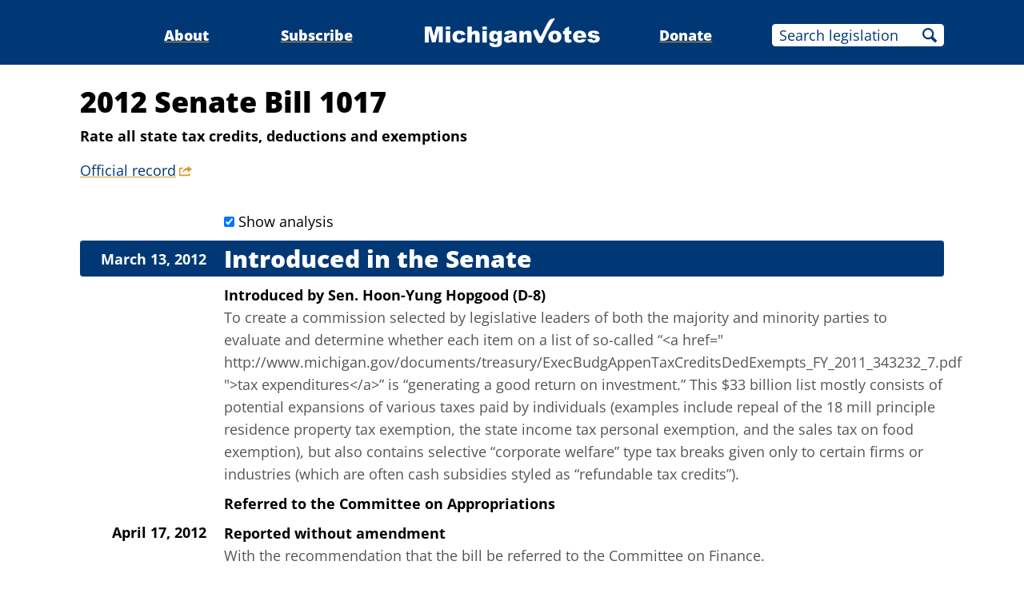

--- FILE ---
content_type: text/html;charset=utf-8
request_url: https://www.michiganvotes.org/legislation/2012/senate/bill-1017
body_size: 4772
content:
<!DOCTYPE html>
<html lang="en">
<head>

	<meta charset="utf-8" />
	<meta name="viewport" content="width=device-width, initial-scale=1.0" />

	<title>2012 Senate Bill 1017 &#x2013; MichiganVotes</title>

	<!-- Generated on 1/22/2026 12:01:35 PM -->


	<meta property="og:title" content="2012 Senate Bill 1017" />
	<meta property="og:site_name" content="MichiganVotes" />
	<meta property="og:locale" content="en_US" />




	<meta property="og:type" content="website" />
	<meta property="twitter:card" content="summary" />

		<meta property="og:image" content="https://www.michiganvotes.org/_images/share.png" />







		<script async src="https://www.googletagmanager.com/gtag/js?id=G-35GQ0Q09PH"></script>


		<script>
			window.dataLayer = window.dataLayer || [];
			function gtag() { dataLayer.push(arguments); }
			gtag('js', new Date());

			gtag('config', 'G-35GQ0Q09PH', {
				'canonical_host': 'www.michiganvotes.org'
			});
		</script>

	<script>
		var mcpp = { editUrl: 'https://edit.mackinac.org' };
	</script>

	
	<link rel="icon" href="/favicon.ico" sizes="any" />
	<link rel="icon" href="/favicon.svg" type="image/svg+xml" />

	<link rel="stylesheet" href="/_style/page.css?v=2023-11-28T17:05:44" />
	



</head>
<body>
	

<div class="site-header">
	<div class="site-section">
		<h2><a href="/"><img src="/_images/logo.svg" height="45" alt="MichiganVotes" /></a></h2>

		<input hidden id="menu-visible" type="checkbox" />

		<div class="nav">
			<span class="nav-about"><a href="/about">About</a></span>
			<span class="vr">|</span>
			<span class="nav-subscribe"><a href="/subscribe">Subscribe</a></span>
			<span class="vr">|</span>
			<span class="nav-donate"><a href="https://www.mackinac.org/donate?source=MichiganVotes">Donate</a></span>
			<span class="vr">|</span>
			<form class="nav-search" action="/legislation/search" method="get">
				<input name="q" placeholder="Search legislation" />
				<input type="hidden" name="session" value="2025-2026" />
				<button>Search</button>
			</form>
			<label hidden for="menu-visible"></label>
		</div>

		<label hidden for="menu-visible"></label>
	</div>
</div>


<div class="site-content">
	<div class="site-section">
		<div class="resolution-title">
			<h1>
				2012 Senate Bill 1017
			</h1>

				<h2>Rate all state tax credits, deductions and exemptions</h2>

				<p class="nav colored-links">
					<a class="external" title="legislature.mi.gov" href="https://legislature.mi.gov/Bills/Bill?ObjectName=2012-SB-1017">Official record</a>
				</p>
		</div>


		<div class="resolution-history">
				<input class="show-analysis" id="show_analysis" type="checkbox" checked />
				<label for="show_analysis">Show analysis</label>
				<h2>Introduced in the Senate</h2>
		<h3>March 13, 2012</h3>
			<p class="action">
				Introduced
			<span>
				by
				<nobr>
					<a href="/legislators/2015/senate/district-6">Sen. Hoon-Yung Hopgood (D-8)</a>
				</nobr>
			</span>
			</p>
			<blockquote class="analysis">To create a commission selected by legislative leaders of both the majority and minority parties to evaluate and determine whether each item on a list of so-called &#x201C;&lt;a href=&quot; http://www.michigan.gov/documents/treasury/ExecBudgAppenTaxCreditsDedExempts_FY_2011_343232_7.pdf &quot;&gt;tax expenditures&lt;/a&gt;&#x201D; is &#x201C;generating a good return on investment.&#x201D; This $33 billion list mostly consists of potential expansions of various taxes paid by individuals (examples include repeal of the 18 mill principle residence property tax exemption, the state income tax personal exemption, and the sales tax on food exemption), but also contains selective &#x201C;corporate welfare&#x201D; type tax breaks given only to certain firms or industries (which are often cash subsidies styled as &#x201C;refundable tax credits&#x201D;).</blockquote>
				<p class="action">Referred to the Committee on Appropriations</p>
		<h3>April 17, 2012</h3>
			<p class="action">Reported without amendment</p>
			<blockquote class="analysis">With the recommendation that the bill be referred to the Committee on Finance.</blockquote>
				<p class="action">Referred to the Committee on Finance</p>
		</div>

		<div style="clear: both;"></div>
	</div>
</div>


<div class="site-footer">
	<div class="site-section">
		<p class="nav">
			<nobr>© 2026</nobr> <a href="https://www.mackinac.org/">Mackinac Center for Public Policy</a>
			<span class="vr">|</span>
			<nobr><a href="/terms-of-use">Terms of Use</a></nobr>
			<span class="vr">|</span>
			<nobr><a href="/privacy-policy">Privacy Policy</a></nobr>
			<span class="vr">|</span>
			<nobr><a href="/about#contact">Contact</a></nobr>
		</p>
		<p class="logo">
			<a href="https://www.mackinac.org/"><img src="/_images/logos/mcpp.svg" alt="" /></a>
		</p>
	</div>
</div>

</body>
</html>
